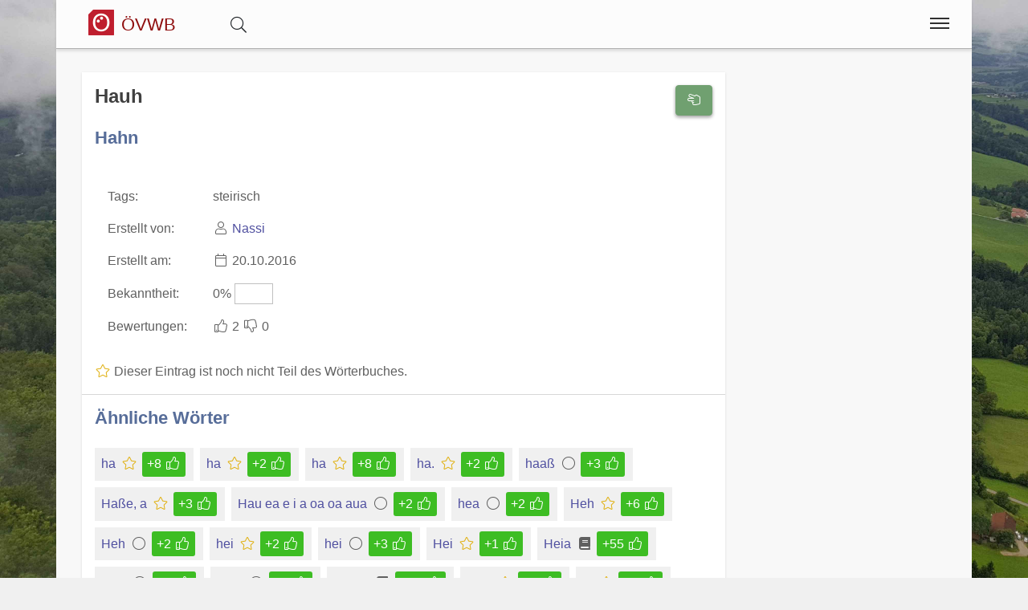

--- FILE ---
content_type: text/html;charset=UTF-8
request_url: https://www.bairisch.org/wort/28843
body_size: 5238
content:
<!DOCTYPE html>
<html  itemscope itemtype="http://schema.org/Product" prefix="og: http://ogp.me/ns#" lang="de">
<head>
<meta charset="utf-8" />

<link rel="alternate" hreflang="de" href="https://www.bairisch.org/wort/28843/Hauh" />

<link rel="canonical" href="https://www.bairisch.org/wort/28843/Hauh"/>

<meta name="viewport" content="width=device-width,minimum-scale=1,initial-scale=1" />
<meta http-equiv="x-ua-compatible" content="ie=edge" />
<meta name="description" content="Hauh : Hahn. Eintrag aus dem österreichischen Volkswörterbuch. " />
<meta name="keywords" content="Hauh,Hahn,österreichisches,volkswörterbuch,index,verzeichnis,wörter,buchstaben,übersetzungen" />

<meta property="og:title" content="Hauh : Hahn | Österreichisches Volkswörterbuch" />
<meta property="og:description" content="Hauh : Hahn. Eintrag aus dem österreichischen Volkswörterbuch. " />

<meta property="og:type" content="website" />
<meta property="og:url" content="https://www.bairisch.org/wort/28843/Hauh" />
<meta property="og:image" content="/img/logo-text-volkswoerterbuch-09-1200.jpg" />
<meta property="og:image:width" content="1200" />
<meta property="og:image:height" content="630" />
<meta property="og:site_name" content="Hauh : Hahn | Österreichisches Volkswörterbuch" />

<meta property="fb:app_id" content="858918914217047" />


<meta name="twitter:card" content="summary_large_image" />
<meta name="twitter:image:src" content="/img/logo-text-volkswoerterbuch-09-1200.jpg" />
<meta name="twitter:site" content="@publisher_handle" />
<meta name="twitter:creator" content="@author_handle" />
<meta name="twitter:title" content="Hauh : Hahn | Österreichisches Volkswörterbuch" />

<meta itemprop="name" content="Hauh : Hahn"> <meta itemprop="description" content="Hauh - Hahn Das Österreichische Volkswörterbuch rund um Sprache, Dialekt und Mundart in Österreich."> <meta itemprop="image" content="https://www.bairisch.org/img/logo-text-volkswoerterbuch-09-1200.jpg"> 
<link rel="preload" href="https://www.bairisch.org/base/fonts/opensansregular.woff2" as="font" type="font/woff2" crossorigin>
<link rel="stylesheet" href="https://www.bairisch.org/base/css/all.min.css"><link rel="stylesheet" href="https://www.bairisch.org/css/main.min.css">



<style>@font-face {
	font-family: 'Open Sans';
	/* font-display: swap; */
	font-style: normal;
	font-weight: 400;
	src: local('Open Sans Regular'), local('OpenSans-Regular'), url(https://www.bairisch.org/base/fonts/opensansregular.woff2) format('woff2');
	unicode-range: U+0000-00FF, U+0131, U+0152-0153, U+02BB-02BC, U+02C6, U+02DA, U+02DC, U+2000-206F, U+2074, U+20AC, U+2122, U+2191, U+2193, U+2212, U+2215, U+FEFF, U+FFFD;
}</style>
<title>≡ Hauh : Hahn | Österreichisches Volkswörterbuch</title>


</head>
<body>
<div itemprop="aggregateRating" itemscope itemtype="http://schema.org/AggregateRating" style="display:none;"><span itemprop="ratingValue">5</span> stars - <span itemprop="ratingCount">2</span> reviews<span itemprop="bestRating">5</span></div>			<script defer src="https://www.googletagmanager.com/gtag/js?id=G-20WT1H8P0Z"></script>
			<script>
  				window.dataLayer = window.dataLayer || [];
  				function gtag(){dataLayer.push(arguments);}
  				gtag('js', new Date());
  				gtag('config', 'G-20WT1H8P0Z');
			</script><div class="container">

<header class="header d-print-none printoff"><div class="container"><a href="https://www.bairisch.org" class="logo"><div class="headtitle"><img src="https://www.bairisch.org/img/logo-oesterreichisches-volkswoerterbuch-39-128.png" title="Österreichisches Volkswörterbuch" alt="ÖVWB" style="width:2rem;margin: -3px 0 0 0;"> <div style="display:inline-block;font-size:70%;color:#8f0e0e;">ÖVWB</div></div></a><div id="buttonsearch" class="buttonsimple text-secondary" style="margin:0 2rem;display:inline;"><i class="fal fa-search"></i></div><div id="search" style="display:none;"><div style="border-top:1px solid #f0f0f0;width:100%;background-color:#f8f8f8;padding:0.5rem 1rem;display:inline-block;"><form name="search" method="get" action="https://www.bairisch.org/suche" enctype="multipart/form-data"><div class="row"><div class="col-12"><div class="input-group"><input type="text" id="searchtermnav" name="search" class="form-control" value="" placeholder="Suchbegriff ..."><span id="clearsearchtermnav" class="input-icon-in" style="right:4rem;"><i class="fa fa-times"></i></span><span class="input-group-btn"><button type="submit" class="btn btn-primary"><i class="fa fa-search"></i></button></span></div></div></div></form></div></div><input class="menu-btn" type="checkbox" id="menu-btn" /><label class="menu-icon" for="menu-btn"><span class="navicon"></span></label><nav class="menu"><ul><li class="blockempty"></li><li><a href="https://www.bairisch.org/login/?language=de&goto=/wort/28843"><span class="menuicon"><i class="fal fa-user fa-fw"></i></span> Anmelden</a></li><li><a href="https://www.bairisch.org/woerterbuch" title="Wörterbuch">
<span class="menuicon"><i class="fal fal fa-fw fa-book fa-fw"></i></span> Wörterbuch</a></li><li><a href="https://www.bairisch.org/hitparade" title="Hitparade">
<span class="menuicon"><i class="fal fal fa-fw fa-music fa-fw"></i></span> Hitparade</a></li><li><a href="https://www.bairisch.org/forum" title="Forum">
<span class="menuicon"><i class="fal fal fa-fw fa-comments fa-fw"></i></span> Forum</a></li><li><a href="https://www.bairisch.org/blog" title="Blog">
<span class="menuicon"><i class="fal fal fa-fw fa-file-alt fa-fw"></i></span> Blog</a></li></ul></nav><div class="nbar hide-small"><ul></ul></div></div></header><div class="bodyoffset"><div class="main">
<div class="mainpage"><form name="word" method="post" action="" enctype="multipart/form-data">
<div class="row"><div class="col-12 col-md-9"><div class="modal fade" id="rateModal"><div class="modal-dialog"><div class="modal-content"><div class="modal-header"><button type="button" class="btn-close" data-bs-dismiss="modal" aria-hidden="true">&times;</button><h2 class="modal-title">Deine Meinung</h2></div><div class="modal-body">Bitte Anmelden um Deine Bewertung und Deine Meinung abzugeben.</div><div class="modal-footer"><button type="button" class="btn btn-light" data-bs-dismiss="modal">Schließen</button><a href="https://www.bairisch.org/login/?goto=/wort/28843#rating" class="btn btn-primary">Anmelden</a></div></div></div></div><div class="infoblock"><div style="float:right;"><button type="button" onclick="rating('word', '28843')" class="btn btn-success" title="Eintrag Bewerten"><i class="fal fa-hand-scissors fa-fw"></i></button><br><br></div><h1 style="display:inline">Hauh</h1>  <br><br><h2>Hahn</h2><br><table><tr><td>Tags: </td><td>steirisch</td></tr><tr><td>Erstellt von: </td><td><i class="fal fa-user fa-fw"></i> <a href="https://www.bairisch.org/user/1282">Nassi</a></td></tr><tr><td>Erstellt am: </td><td><i class="fal fa-calendar fa-fw"></i> 20.10.2016</td></tr><tr><td>Bekanntheit: </td><td>0% <span style="display:inline-block;border:1px solid #c0c0c0;width:3rem;"><span style="display:inline-block;background-color:#c0c0c0;width:0rem;">&nbsp;</span></span></td></tr><tr><td>Bewertungen: </td><td><span class="label label-success"><i class="fal fa-thumbs-up fa-fw"></i> 2</span> <span class="label label-warning"><i class="fal fa-thumbs-down fa-fw"></i> 0</span></td></tr></table><br><i class="fal fa-fw fa-star text-warning"></i> Dieser Eintrag ist noch nicht Teil des Wörterbuches.<hr><h2>Ähnliche Wörter</h2><div style="display:inline-block;position:relative;background-color:#f0f0f0;padding:0.25rem 0.5rem;margin:0.5rem 0.5rem 0 0;"><a href="https://www.bairisch.org/wort/2635">ha<span class="spanlink"></span></a> <i class="fal fa-fw fa-star text-warning"></i> <div style="display:inline-block;" class="ratinglabel ratinglabel-positive">+8&nbsp;<i class="fal fa-thumbs-up fa-fw"></i></div> </div><div style="display:inline-block;position:relative;background-color:#f0f0f0;padding:0.25rem 0.5rem;margin:0.5rem 0.5rem 0 0;"><a href="https://www.bairisch.org/wort/7593">ha<span class="spanlink"></span></a> <i class="fal fa-fw fa-star text-warning"></i> <div style="display:inline-block;" class="ratinglabel ratinglabel-positive">+2&nbsp;<i class="fal fa-thumbs-up fa-fw"></i></div> </div><div style="display:inline-block;position:relative;background-color:#f0f0f0;padding:0.25rem 0.5rem;margin:0.5rem 0.5rem 0 0;"><a href="https://www.bairisch.org/wort/2010">ha<span class="spanlink"></span></a> <i class="fal fa-fw fa-star text-warning"></i> <div style="display:inline-block;" class="ratinglabel ratinglabel-positive">+8&nbsp;<i class="fal fa-thumbs-up fa-fw"></i></div> </div><div style="display:inline-block;position:relative;background-color:#f0f0f0;padding:0.25rem 0.5rem;margin:0.5rem 0.5rem 0 0;"><a href="https://www.bairisch.org/wort/8393">ha.<span class="spanlink"></span></a> <i class="fal fa-fw fa-star text-warning"></i> <div style="display:inline-block;" class="ratinglabel ratinglabel-positive">+2&nbsp;<i class="fal fa-thumbs-up fa-fw"></i></div> </div><div style="display:inline-block;position:relative;background-color:#f0f0f0;padding:0.25rem 0.5rem;margin:0.5rem 0.5rem 0 0;"><a href="https://www.bairisch.org/wort/29141">haaß<span class="spanlink"></span></a> <i class="fal fa-fw fa-circle"></i> <div style="display:inline-block;" class="ratinglabel ratinglabel-positive">+3&nbsp;<i class="fal fa-thumbs-up fa-fw"></i></div> </div><div style="display:inline-block;position:relative;background-color:#f0f0f0;padding:0.25rem 0.5rem;margin:0.5rem 0.5rem 0 0;"><a href="https://www.bairisch.org/wort/631">Haße, a<span class="spanlink"></span></a> <i class="fal fa-fw fa-star text-warning"></i> <div style="display:inline-block;" class="ratinglabel ratinglabel-positive">+3&nbsp;<i class="fal fa-thumbs-up fa-fw"></i></div> </div><div style="display:inline-block;position:relative;background-color:#f0f0f0;padding:0.25rem 0.5rem;margin:0.5rem 0.5rem 0 0;"><a href="https://www.bairisch.org/wort/30687">Hau ea e i a oa oa aua<span class="spanlink"></span></a> <i class="fal fa-fw fa-circle"></i> <div style="display:inline-block;" class="ratinglabel ratinglabel-positive">+2&nbsp;<i class="fal fa-thumbs-up fa-fw"></i></div> </div><div style="display:inline-block;position:relative;background-color:#f0f0f0;padding:0.25rem 0.5rem;margin:0.5rem 0.5rem 0 0;"><a href="https://www.bairisch.org/wort/29470">hea<span class="spanlink"></span></a> <i class="fal fa-fw fa-circle"></i> <div style="display:inline-block;" class="ratinglabel ratinglabel-positive">+2&nbsp;<i class="fal fa-thumbs-up fa-fw"></i></div> </div><div style="display:inline-block;position:relative;background-color:#f0f0f0;padding:0.25rem 0.5rem;margin:0.5rem 0.5rem 0 0;"><a href="https://www.bairisch.org/wort/9387">Heh<span class="spanlink"></span></a> <i class="fal fa-fw fa-star text-warning"></i> <div style="display:inline-block;" class="ratinglabel ratinglabel-positive">+6&nbsp;<i class="fal fa-thumbs-up fa-fw"></i></div> </div><div style="display:inline-block;position:relative;background-color:#f0f0f0;padding:0.25rem 0.5rem;margin:0.5rem 0.5rem 0 0;"><a href="https://www.bairisch.org/wort/28407">Heh<span class="spanlink"></span></a> <i class="fal fa-fw fa-circle"></i> <div style="display:inline-block;" class="ratinglabel ratinglabel-positive">+2&nbsp;<i class="fal fa-thumbs-up fa-fw"></i></div> </div><div style="display:inline-block;position:relative;background-color:#f0f0f0;padding:0.25rem 0.5rem;margin:0.5rem 0.5rem 0 0;"><a href="https://www.bairisch.org/wort/12830">hei<span class="spanlink"></span></a> <i class="fal fa-fw fa-star text-warning"></i> <div style="display:inline-block;" class="ratinglabel ratinglabel-positive">+2&nbsp;<i class="fal fa-thumbs-up fa-fw"></i></div> </div><div style="display:inline-block;position:relative;background-color:#f0f0f0;padding:0.25rem 0.5rem;margin:0.5rem 0.5rem 0 0;"><a href="https://www.bairisch.org/wort/31323">hei<span class="spanlink"></span></a> <i class="fal fa-fw fa-circle"></i> <div style="display:inline-block;" class="ratinglabel ratinglabel-positive">+3&nbsp;<i class="fal fa-thumbs-up fa-fw"></i></div> </div><div style="display:inline-block;position:relative;background-color:#f0f0f0;padding:0.25rem 0.5rem;margin:0.5rem 0.5rem 0 0;"><a href="https://www.bairisch.org/wort/17780">Hei<span class="spanlink"></span></a> <i class="fal fa-fw fa-star text-warning"></i> <div style="display:inline-block;" class="ratinglabel ratinglabel-positive">+1&nbsp;<i class="fal fa-thumbs-up fa-fw"></i></div> </div><div style="display:inline-block;position:relative;background-color:#f0f0f0;padding:0.25rem 0.5rem;margin:0.5rem 0.5rem 0 0;"><a href="https://www.bairisch.org/wort/7402">Heia<span class="spanlink"></span></a> <i class="fas fa-fw fa-book"></i> <div style="display:inline-block;" class="ratinglabel ratinglabel-positive">+55&nbsp;<i class="fal fa-thumbs-up fa-fw"></i></div> </div><div style="display:inline-block;position:relative;background-color:#f0f0f0;padding:0.25rem 0.5rem;margin:0.5rem 0.5rem 0 0;"><a href="https://www.bairisch.org/wort/26361">heia<span class="spanlink"></span></a> <i class="fal fa-fw fa-circle"></i> <div style="display:inline-block;" class="ratinglabel ratinglabel-positive">+2&nbsp;<i class="fal fa-thumbs-up fa-fw"></i></div> </div><div style="display:inline-block;position:relative;background-color:#f0f0f0;padding:0.25rem 0.5rem;margin:0.5rem 0.5rem 0 0;"><a href="https://www.bairisch.org/wort/29360">heiß<span class="spanlink"></span></a> <i class="fal fa-fw fa-circle"></i> <div style="display:inline-block;" class="ratinglabel ratinglabel-positive">+2&nbsp;<i class="fal fa-thumbs-up fa-fw"></i></div> </div><div style="display:inline-block;position:relative;background-color:#f0f0f0;padding:0.25rem 0.5rem;margin:0.5rem 0.5rem 0 0;"><a href="https://www.bairisch.org/wort/10522">Heiße<span class="spanlink"></span></a> <i class="fas fa-fw fa-book"></i> <div style="display:inline-block;" class="ratinglabel ratinglabel-positive">+29&nbsp;<i class="fal fa-thumbs-up fa-fw"></i></div> </div><div style="display:inline-block;position:relative;background-color:#f0f0f0;padding:0.25rem 0.5rem;margin:0.5rem 0.5rem 0 0;"><a href="https://www.bairisch.org/wort/11324">heui<span class="spanlink"></span></a> <i class="fal fa-fw fa-star text-warning"></i> <div style="display:inline-block;" class="ratinglabel ratinglabel-positive">+2&nbsp;<i class="fal fa-thumbs-up fa-fw"></i></div> </div><div style="display:inline-block;position:relative;background-color:#f0f0f0;padding:0.25rem 0.5rem;margin:0.5rem 0.5rem 0 0;"><a href="https://www.bairisch.org/wort/7343">hi<span class="spanlink"></span></a> <i class="fal fa-fw fa-star text-warning"></i> <div style="display:inline-block;" class="ratinglabel ratinglabel-positive">+2&nbsp;<i class="fal fa-thumbs-up fa-fw"></i></div> </div><div style="display:inline-block;position:relative;background-color:#f0f0f0;padding:0.25rem 0.5rem;margin:0.5rem 0.5rem 0 0;"><a href="https://www.bairisch.org/wort/28917">Hiah<span class="spanlink"></span></a> <i class="fal fa-fw fa-circle"></i> <div style="display:inline-block;" class="ratinglabel ratinglabel-positive">+1&nbsp;<i class="fal fa-thumbs-up fa-fw"></i></div> </div></div><br><ins class="adsbygoogle" 
	style="display:block" 
	data-ad-format="fluid" 
	data-ad-client="ca-pub-7723633529868800" 
	data-ad-slot="3122236105"
	data-ad-layout-key="-hk-c+1z-4d+3j" >
</ins>
<script> 
	(adsbygoogle = window.adsbygoogle || []).push({}); 
</script><div class="infoblock"><h2 style="display:inline">Kommentare (0)</h2>  <hr>Derzeit gibt es keine Kommentare zu diesem Wort.</div><br><a name="newcomment"></a><div class="infoblock"><h2 style="display:inline">Neuer Kommentar</h2><hr><div class="infoblockicon"><i class="fal fa-fw fa-star text-warning"></i></div>Melde Dich an und erstelle einen neuen Kommentar.<br><a class="btn btn-success" href="/login/?goto=/wort/28843"><i class="fa fa-user"></i> Anmelden</a></div><br>
</div><div class="col-12 col-md-3"><ins class="adsbygoogle" 
	style="display:block" 
	data-ad-format="auto" 
	data-ad-client="ca-pub-7723633529868800" 
	data-ad-slot="8960530929"
	>
</ins>
<script> 
	(adsbygoogle = window.adsbygoogle || []).push({}); 
</script><script async src="//pagead2.googlesyndication.com/pagead/js/adsbygoogle.js">
</script>
</div>
</div>
</form>
</div>
<br><br>
<center>
<a href="https://www.facebook.com/sharer/sharer.php?u=https://www.bairisch.org/wort/28843" target=_blank class="btn btn-primary"><i class="fab fa-facebook "></i><span class="d-none d-md-inline"> Facebook</span></a> &nbsp; 
<a href="https://www.xing.com/app/user?op=share;url=https://www.bairisch.org/wort/28843" target=_blank class="btn btn-xing"><i class="fab fa-xing "></i><span class="d-none d-md-inline"> Xing</span></a> &nbsp; 
<a href="http://twitter.com/share?text=&url=https://www.bairisch.org/wort/28843&hashtags=KingKornBIO" class="btn btn-twitter"><i class="fab fa-twitter "></i><span class="d-none d-md-inline"> Twitter</span></a>
</center>
<br>
</div></div></div><footer class="footer d-print-none printoff container"><div class="container">&nbsp;&copy; 2026<span class="float-right"><a href="https://www.facebook.com/ostarrichi" rel="nofollow" title="Facebook" target=_blank><i class="fab fa-2x fa-facebook-square"></i></a>&nbsp;<a href="http://twitter.com/#!/OstarrichiTweet" rel="nofollow" title="Twitter" target=_blank><i class="fab fa-2x fa-twitter-square"></i></a>&nbsp;<a href="https://www.instagram.com/oesterreichisch/" rel="nofollow" title="Instagram" target=_blank><i class="fab fa-2x fa-instagram"></i></a>&nbsp;</span></div></footer><div class="subfooter d-print-none printoff container"> 
<div class="container">
<div style="padding:1rem;"><center><a class="link" href="https://www.bairisch.org/legalinfo">Impressum</a> | <a class="link" href="https://www.bairisch.org/termsofuse">Nutzung</a> | <a class="link" href="https://www.bairisch.org/privacy">Datenschutz</a><br><br></center><small><div style="line-height:1;"><a href="http://www.volkswoerterbuch.com" title="Das Österreichische Volkswörterbuch">Das Österreichische Volkswörterbuch</a></b> ist ein Verzeichnis von österreichischen Wörtern. Als Volkswörterbuch stellt es nicht nur die Sprache der Bevölkerung dar, sondern bietet jedem die Möglichkeit selbst mit zu machen. Momentan sind über 1400 Wörter im Wörterbuch zu finden und über 10.000 Wörter wurden schon eingetragen.<br><br><b>Österreichisches Deutsch</b> bezeichnet die in Österreich gebräuchlichen sprachlichen Besonderheiten der deutschen Sprache und ihres Wortschatzes in der hochdeutschen Schriftsprache. Davon zu unterscheiden sind die in Österreich gebräuchlichen bairischen und alemannischen Dialekte.<br><br>Im österreichischen Volkswörterbuch gehen wir weiter und bieten eine einzigartige Sammlung von Dialekten, Austriazismen und generell wichtigen Wörtern in Österreich. Teile des Wortschatzes der österreichischen Standardsprache sind, bedingt durch das bairische Dialektkontinuum, auch im angrenzenden Bayern geläufig. Die Seite unterstützt auch Studenten in Österreich, insbesondere für den <a class="" href="https://www.act-act-act.com/psychologie-aufnahmetest-oesterreich" title="Aufnahmetest Psychologie">Aufnahmetest Psychologie</a> und den <a class="" href="https://www.act-act-act.com/de/medat-vorbereitung" title="MedAT für das Medizinstudium" target=_blank>MedAT für das Medizinstudium</a>.<br><br>Einige Begriffe und zahlreiche Besonderheiten der Aussprache entstammen den in Österreich verbreiteten <b>Mundarten</b> und regionalen <b>Dialekten</b>, viele andere wurden nicht-deutschsprachigen Kronländern der Habsburgermonarchie entlehnt. Eine große Anzahl rechts- und verwaltungstechnischer Begriffe sowie grammatikalische Besonderheiten gehen auf das österreichische Amtsdeutsch im Habsburgerreich zurück.<br><br>Zusätzlich umfasst ein wichtiger Teil des speziell österreichischen Wortschatzes den kulinarischen Bereich.<br><br>Daneben gibt es in Österreich neben der hochsprachlichen Standardvarietät noch einige regionale Dialektformen, hier insbesondere bairische und alemannische Dialekte. Diese werden in der Umgangssprache oft genutzt, finden aber keinen unmittelbaren Niederschlag in der Schriftsprache.<br><br><div style="border:1px solid #80808080;padding:0.3rem;margin:0.3rem;background-color:#80808020;"><p style="line-height:1.3;"><b>Hinweis:</b> Das vom 
Bundesministerium für Bildung, Wissenschaft und Forschung 
mitinitiierte und für Schulen und Ämter des Landes verbindliche Österreichische Wörterbuch, derzeit in der <i>44. Auflage</i> verfügbar, 
dokumentiert das Vokabular der deutschen Sprache in Österreich seit 1951 und wird vom 
<i>Österreichischen Bundesverlag (ÖBV)</i> herausgegeben. Unsere Seiten und alle damit verbundenen Webseiten 
sind mit dem Verlag und dem Buch "<i>Österreichisches Wörterbuch</i>" in <b>keiner Weise verbunden</b>.</p>
<p style="line-height:1.3;">Unsere Seite hat auch keine Verbindung zu den <i>Duden-Nachschlagewerken</i> und wird von uns 
explizit nicht als Standardwerk oder Regelwerk betrachtet, 
sondern als ein <b><i>Gemeinschaftsprojekt</i></b> aller an der 
österreichichen Sprachvariation interessierten Personen.</p>
</div></div></small></div><br><br>
</div>
</div><div class="finalfooter d-print-none"></div>

<script type="application/ld+json">
{
	"@context": "http://schema.org",
	"@type": "Organization",
	"name": "Österreichisches Volkswörterbuch",
	"url": "https://www.bairisch.org",
	"logo": "https://www.bairisch.org/img/logo-oesterreichisches-volkswoerterbuch-39-128.png",
		"sameAs": [
		"https://www.facebook.com/ostarrichi","http://twitter.com/#!/OstarrichiTweet","https://www.instagram.com/oesterreichisch/"	]
	,"contactPoint":[{ "@type" : "ContactPoint", "email" : "info@volkswoerterbuch.at", "url" : "https://www.volkswoerterbuch.at","contactType" : "customer service"}]}
</script>


<script defer src="https://www.bairisch.org/base/js/all.min.js"></script> <script defer src="https://www.bairisch.org/js/main.min.js"></script><span id="pageinfo" data-date="2026-01-24 09:29:10" data-version="3.1.1" data-domain="www.volkswoerterbuch.com"></span></body>
</html>




--- FILE ---
content_type: text/html; charset=utf-8
request_url: https://www.google.com/recaptcha/api2/aframe
body_size: 266
content:
<!DOCTYPE HTML><html><head><meta http-equiv="content-type" content="text/html; charset=UTF-8"></head><body><script nonce="Wn3g1-zD1p3W7oi3hI3XaA">/** Anti-fraud and anti-abuse applications only. See google.com/recaptcha */ try{var clients={'sodar':'https://pagead2.googlesyndication.com/pagead/sodar?'};window.addEventListener("message",function(a){try{if(a.source===window.parent){var b=JSON.parse(a.data);var c=clients[b['id']];if(c){var d=document.createElement('img');d.src=c+b['params']+'&rc='+(localStorage.getItem("rc::a")?sessionStorage.getItem("rc::b"):"");window.document.body.appendChild(d);sessionStorage.setItem("rc::e",parseInt(sessionStorage.getItem("rc::e")||0)+1);localStorage.setItem("rc::h",'1769243352938');}}}catch(b){}});window.parent.postMessage("_grecaptcha_ready", "*");}catch(b){}</script></body></html>